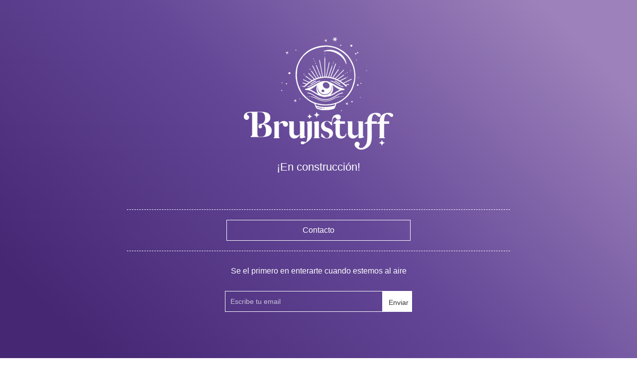

--- FILE ---
content_type: text/html; charset=UTF-8
request_url: https://brujistuff.com/2016/03/15/gem-awards-jewelers-of-america/
body_size: 2886
content:
<!DOCTYPE html>
<!--[if IE 8]><html class="no-js lt-ie9" lang="en"> <![endif]-->
<!--[if gt IE 8]>
<!--><html class="no-js" lang="en"><!--<![endif]-->
<head>
<meta charset="utf-8" />
<!-- Website Title & Description -->
<title>Brujistuff</title>
<meta name="keywords" content="">
<meta name="description" content="">
<!-- Set the viewport width to device width for mobile -->
<meta name="viewport" content="width=device-width" />
<meta name="HandheldFriendly" content="True" />
<meta name="MobileOptimized" content="320" />
<meta name="apple-mobile-web-app-capable" content="yes" />
<link rel="shortcut icon" href="https://brujistuff.com/wp-content/uploads/2020/11/favicon.png" />    
<!-- Included CSS Files -->
<!-- <link rel="stylesheet" href="https://brujistuff.com/wp-content/plugins/verde_plugin/themes/bootstrap/css/bootstrap.min.css"> -->
<!-- <link rel="stylesheet" href="https://brujistuff.com/wp-content/plugins/verde_plugin/themes/css/style.css"> -->
<!-- <link rel="stylesheet" href="https://brujistuff.com/wp-content/plugins/verde_plugin/themes/css/style1.css"> -->
<link rel="stylesheet" type="text/css" href="//brujistuff.com/wp-content/cache/wpfc-minified/ffr4fvob/hmsj9.css" media="all"/>
<!-- <link rel="stylesheet" href="https://brujistuff.com/wp-content/plugins/verde_plugin/themes/css/supersized.css" type="text/css" media="screen" /> -->
<!-- <link rel="stylesheet" href="https://brujistuff.com/wp-content/plugins/verde_plugin/themes/css/supersized.shutter.css" type="text/css" media="screen" /> -->
<link rel="stylesheet" type="text/css" href="//brujistuff.com/wp-content/cache/wpfc-minified/8k9zw5pl/hmsj9.css" media="screen"/>
<!-- Google Web Fonts -->
<link href='http://fonts.googleapis.com/css?family=Montserrat:100,200,300,400,600,700,800,900,200italic,300italic,400italic' rel='stylesheet' type='text/css'>
<script src='//brujistuff.com/wp-content/cache/wpfc-minified/88fa468g/hmsja.js' type="text/javascript"></script>
<!-- <script type="text/javascript" src="https://brujistuff.com/wp-content/plugins/verde_plugin/themes/js/jquery-1.9.1.min.js"></script> -->
<style type="text/css">
html,body{
background: # !important;
}
html, body, textarea, input[type="text"], input[type="text"]:hover, input[type="text"]:active, input[type="email"]:focus, input[type="email"], input[type="email"]:focus, input[type="email"]:hover, input[type="email"]:active, #mce-EMAIL, .btn, #contactform input, textarea, #contactform .button{
font-family: 'Montserrat', sans-serif;
} 
html, 
body, 
h1, 
.links a, 
textarea, 
input[type="text"], 
input[type="text"]:hover, 
input[type="text"]:active, 
input[type="email"]:focus,
input[type="email"], 
input[type="email"]:focus, 
input[type="email"]:hover, 
input[type="email"]:active, 
#mce-EMAIL {
color: #FFFFFF;
}
textarea,
input,
input:hover,
input:focus,
input:active,
input[type="text"], 
input[type="text"]:focus, 
input[type="text"]:hover, 
input[type="text"]:active, 
input[type="email"],
input[type="email"]:focus,
input[type="email"]:hover,
input[type="email"]:active,
button,
button[type="submit"]{
border: 1px solid #FFFFFF;
}
input:-moz-placeholder,
textarea:-moz-placeholder {
color: #FFFFFF;
}
input::-moz-placeholder,
textarea::-moz-placeholder {
color: #FFFFFF;
}
input:-ms-input-placeholder,
textarea:-ms-input-placeholder {
color: #FFFFFF;
}
input::-webkit-input-placeholder,
textarea::-webkit-input-placeholder {
color: #FFFFFF;
}
.a-rounded{
border: 2px solid #FFFFFF;
}
.a-rounded:hover{
background: #644797;
border: 2px solid #644797;
}
.links{
border-top: 1px dashed #FFFFFF;
border-bottom: 1px dashed #FFFFFF;
}
.links a{
border: 1px solid #FFFFFF;
}
.links a:hover{
background: #644797;
border: 1px solid #644797;
}
textarea, 
input[type="text"], 
input[type="text"]:hover, 
input[type="text"]:active, 
input[type="email"]:focus,
input[type="email"], 
input[type="email"]:focus, 
input[type="email"]:hover, 
input[type="email"]:active, 
#mce-EMAIL {
border: 1px solid #FFFFFF;
}
.btn{
background: #FFFFFF;
border: 1px solid #FFFFFF;
}
.btn:hover {
background: #644797;
border: 1px solid #644797;
color: #FFFFFF;
}
.poster-image {
background: url();
}
#contactform input, 
textarea{
border: 1px solid #FFFFFF !important;
color: #FFFFFF;
}
#contactform .button{
background: #FFFFFF;
border: 1px solid #FFFFFF;
}
#contactform .button:hover{
background: #644797;
border: 1px solid #644797 !important;
color: #FFFFFF;
}
.success-message,
.success-message-2{
color: #644797;
}
.footer {
border-top: 1px solid #FFFFFF;
}
.back-to-top a{
background: #FFFFFF;
border:1px solid #FFFFFF;
}
.back-to-top a:hover{
background: #644797;
}
.map-image{
background: url() repeat top left;
}
p.footer-social a,
p.footer-social-2 a{
color: #FFFFFF;
}
p.footer-social a:hover,
p.footer-social-2 a:hover{
color: #644797;
}
@media (max-width: 480px) {
.btn{
background: #FFFFFF;
border: 1px solid #FFFFFF;
}	
.btn:hover{
background: #644797;
border: 1px solid #644797 !important;
color: #FFFFFF;
}
}
</style> <style type="text/css">body {
background: rgb(69,39,116);
background: linear-gradient(45deg, rgba(69,39,116,1) 10%, rgba(100,71,151,1) 50%, rgba(156,129,186,1) 90%);
}</style>        
</head>
<body>
<!-- Loader -->
<div id="loading">
<img src="https://brujistuff.com/wp-content/plugins/verde_plugin/themes/img/loader.gif" alt="Website Loader"/>
</div>
<!-- Slideshow Pattern-->
<div class="container">
<div class="row">
<div class="span8 offset2" id="home">
<div id="part1" class="fadeout_1">    
<a href="https://www.instagram.com/p/CECmfdsBGQe/" title=""><img src="https://brujistuff.com/wp-content/uploads/2020/11/Logo-3-300x227.png" alt="" /></a>        <h3>¡En construcción!</h3>                </div>
<div id="part2" class="fadeout_2">
<div class="row">
<div class="span8 links">
<div class="row">
<div id="part2_1" class="fadeout_2_1">	
<div class="span4 offset2">
<a id="link-map" href="#map-content">Contacto</a>
</div>
</div>
</div>
</div>
</div> 
</div>
<div id="part3" class="fadeout_3">
<div class="singup" >
<div class="subscribe">
<p>Se el primero en enterarte cuando estemos al aire</p>
<form class="form-inline singup" action="#" method="post">
<input type="text" name="email" placeholder="Escribe tu email">
<button type="submit" class="btn"><span class="singup-image" ><img src="https://brujistuff.com/wp-content/plugins/verde_plugin/themes/img/send.png" alt="send email" /></span><span class="singup-text">Enviar</span></button>
</form>
<div class="success-message"></div>
<div class="error-message"></div>
</div>
<script type="text/javascript">
$('.success-message').hide();
$('.error-message').hide();
$('.subscribe form').submit(function() {
var postdata = $('.subscribe form').serialize();
$.ajax({
type: 'POST',
url: 'https://brujistuff.com/wp-content/plugins/verde_plugin/themes/php/sendmail.php',
data: postdata,
dataType: 'json',
success: function(json) {
if(json.valid == 0) {
$('.success-message').hide();
$('.error-message').hide();
$('.error-message').html(json.message);
$('.error-message').fadeIn().delay(3000).fadeOut();
}
else {
$('.error-message').hide();
$('.success-message').hide();
$('.subscribe form').hide().delay(3000).fadeIn();
$('.subscribe form input').val('');
$('.success-message').html(json.message);
$('.success-message').fadeIn().delay(2000).fadeOut();
}
}
});
return false;
});
</script>		</div>
</div>
</div>
</div> 
</div>
<div id="map-content">
<div class="container">
<div class="row">
<div class="span6 offset3 contact">	
<div id="part4">
<h2>Contáctanos</h2>
<h4><p><br></p></h4>
</div>
<form action="#" method="post" id="contactform">
<p id="part5_1">
<input type="text" name="name" class="input inputDelete" placeholder="Nombre"/>
</p>
<p id="part5_2">
<input type="text" name="email" class="input inputDelete" placeholder="Email"/>
</p>
<p id="part5_3">
<textarea name="message" cols="35" rows="3" class="textarea" placeholder="Mensaje"></textarea>
</p>
<p id="part5_4">
<span class="text-captcha">&#191;Eres humano? 05857 </span>
<input type="hidden" name="codigo_prin" value="05857" />
<input type="text" name="codigo" class="input-captcha inputDelete" placeholder="Escribe el c&oacute;digo" />
<button class="button" type="submit" value="Send"><span class="singup-image"><img src="https://brujistuff.com/wp-content/plugins/verde_plugin/themes/img/send.png" alt="send email" /></span><span class="singup-text">Enviar</span></button>
</p>
</form>
<div class="success-message-2"></div>
<div class="error-message-2"></div>  
<script type="text/javascript">
$('.success-message-2').hide();
$('.error-message-2').hide();
$('#contactform').submit(function() {
var postdata = $('#contactform').serialize();
$.ajax({
type: 'POST',
url: 'https://brujistuff.com/wp-content/plugins/verde_plugin/themes/php/contact.php',
data: postdata,
dataType: 'json',
success: function(json) {
if(json.valid == 0) {
$('.success-message-2').hide();
$('.error-message-2').hide();
$('.error-message-2').html(json.message);
$('.error-message-2').fadeIn().delay(3000).fadeOut();
}
else {
$('.error-message-2').hide();
$('.success-message-2').hide();
$('#contactform').hide().delay(3000).fadeIn();
$('#contactform .inputDelete').val('');
$('#contactform textarea').val('');
$('.success-message-2').html(json.message);
$('.success-message-2').fadeIn().delay(2000).fadeOut();
}
}
});
return false;
});
</script>  		
</div>            	
</div> 
</div> 
<div class="footer">
<div id="part6">
<div class="container">
<div class="span12 back-to-top" >
<a href="#home" id="home-top"><img class="back-to-top-1" src="https://brujistuff.com/wp-content/plugins/verde_plugin/themes/img/back-to-top.png" alt="Go back to top" /><img class="back-to-top-2" src="https://brujistuff.com/wp-content/plugins/verde_plugin/themes/img/back-to-top-hover.png" alt="Go back to top" /></a>
</div>	
<div class="row">
<div class="span12">
<p class="footer-social">
</p>
</div>
</div>	
</div>
</div>
</div>
</div> <!-- /map-content -->
</body>
<!-- Javascript -->
<script type="text/javascript" src="https://brujistuff.com/wp-content/plugins/verde_plugin/themes/bootstrap/js/bootstrap.min.js"></script>
<script type="text/javascript" src="https://brujistuff.com/wp-content/plugins/verde_plugin/themes/js/jquery.countdown.js"></script>
<script type="text/javascript" src="https://brujistuff.com/wp-content/plugins/verde_plugin/themes/js/device.min.js"></script>
<script type="text/javascript" src="http://maps.google.com/maps/api/js?sensor=false"></script>
<script type="text/javascript" src="https://brujistuff.com/wp-content/plugins/verde_plugin/themes/js/jquery.gmap.min.js"></script>
<script type="text/javascript" src="https://brujistuff.com/wp-content/plugins/verde_plugin/themes/js/jquery.scrollTo-1.4.3.1-min.js"></script>
<script type="text/javascript" src="https://brujistuff.com/wp-content/plugins/verde_plugin/themes/js/scripts.js"></script>
<script type="text/javascript">
var $map 				= $('#map'),
$address 			= 'Paseo de la Castellana, 1, 28046, Madrid'; 
$map.gMap({
address: $address,
zoom: 14,
scrollwheel: false,
navigationControl: false,
mapTypeControl: false,
scaleControl: false,
draggable: false,
mapTypeId: google.maps.MapTypeId.ROADMAP
});
</script>    
</html><!-- WP Fastest Cache file was created in 0.94603610038757 seconds, on 08-01-26 1:09:42 --><!-- via php -->

--- FILE ---
content_type: application/javascript
request_url: https://brujistuff.com/wp-content/plugins/verde_plugin/themes/js/scripts.js
body_size: 1158
content:
/* ---------------------------------------------------------------------- */
/*	LOADER
/* ---------------------------------------------------------------------- */
$(window).load(function() {
	"use strict";
	$("#loading").fadeOut("1000", function() {
	// Animation complete
		$('#loading img').css("display","none");
		$('#loading').css("display","none");
		$('#loading').css("background","none");
		$('#loading').css("width","0");
		$('#loading').css("height","0");
	});
	$("#part1").attr('class', 'fadein_1');
	$("#part2").attr('class', 'fadein_2');
	$("#part2_1").attr('class', 'fadein_2_1');
	$("#part2_2").attr('class', 'fadein_2_2');
	$("#part3").attr('class', 'fadein_3');
	$("#cookies-message").attr('class', 'fadein_1');
});

$(document).ready(function(){
	"use strict";
	/* ---------------------------------------------------------------------- */
	/*	DIV HOME POSITION
	/* ---------------------------------------------------------------------- */
	
	var windowHeight = $(window).height();
	var homepageHeight = $('#home').height();
	
	if (windowHeight >= homepageHeight){
		$('#home').css("margin-top", ((windowHeight-homepageHeight))/2);
	}	

	$(window).resize(function() {		
		var windowHeight = $(window).height();
		var homepageHeight = $('#home').height();
		
		if (windowHeight >= homepageHeight){
			$('#home').css("margin-top", ((windowHeight-homepageHeight))/2);			
		}	
	});
	
	/* ---------------------------------------------------------------------- */
	/*	MAP HEIGHT
	/* ---------------------------------------------------------------------- */
	
	if (windowHeight >= homepageHeight){
		$('#map-content').css("height", (windowHeight));
		$('#map-content').css("margin-top", (windowHeight));
		$('#canvas').css("height", (windowHeight));
	} else{
		$('#map-content').css("height", (homepageHeight+50));
		$('#map-content').css("margin-top", (homepageHeight+50));
		$('#canvas').css("height", (homepageHeight+50));
	}
	
	$(window).resize(function() {
		var windowHeight = $(window).height();
		var homepageHeight = $('#home').height();
		
		if (windowHeight >= homepageHeight){
			$('#map-content').css("height", (windowHeight));
			$('#map-content').css("margin-top", (windowHeight));
			$('#canvas').css("height", (windowHeight));
		} else{
			$('#map-content').css("height", (homepageHeight+50));
			$('#map-content').css("margin-top", (homepageHeight+50));
			$('#canvas').css("height", (homepageHeight+50));
		}
	});
	
	/* ---------------------------------------------------------------------- */
	/*  DIV CONTACTFORM POSITION
	/* ---------------------------------------------------------------------- */
	
	var footerHeight = $('.footer').height();
	var contactHeight = $('.contact').height();
	var windowtWidth = $(window).width();
	var mapContentHeight = $('#map-content').height();
	
	if (windowtWidth >= 478){
		var difference = mapContentHeight - footerHeight;
		$('.contact').css("top", ((difference-contactHeight)/2));
	} else{
		$('.contact').css("top", '0');
	}
	
	$(window).resize(function() {
		var footerHeight = $('.footer').height();
		var contactHeight = $('.contact').height();
		var windowtWidth = $(window).width();
		var mapContentHeight = $('#map-content').height();
		
		if (windowtWidth >= 478){
			var difference = mapContentHeight - footerHeight;
			$('.contact').css("top", ((difference-contactHeight)/2));
		} else{
			$('.contact').css("top", '0');
		}
	});
	
	/* ---------------------------------------------------------------------- */
	/*	SCROLL PAGE WITH EASING EFFECT
	/* ---------------------------------------------------------------------- */
    
	$('#link-map').bind('click', function(e) {
	    e.preventDefault();
	    var target = this.hash;
	    $.scrollTo(target, 750, {
	    	easing: 'swing',
	    	axis: 'y'
	    });
	});
	
	$('#home-top').bind('click', function(e) {
		e.preventDefault();
	    $.scrollTo(0, 750, {
	    	easing: 'swing',
	    	axis: 'y'
	    });
	})
	
	/* ---------------------------------------------------------------------- */
	/*	TEXT EFFECTS
	/* ---------------------------------------------------------------------- */
	if( !device.tablet() && !device.mobile() ) {
		
		$(window).scroll(function(){
			var windowHeight = $(window).height();
			var homepageHeight = $('#home').height();
			
			  // get the height of #wrap
			  var h = $(window).height();
			  var y = $(window).scrollTop();
			  
			  if (windowHeight >= homepageHeight){
				  var altura1 = h*.15;
			  }else{
				  var altura1 = h*.75;
			  }
			  
			  if ( y > altura1 ){
				  $("#part1").attr('class', 'fadeout_1');
				  $("#part2").attr('class', 'fadeout_2');
				  $("#part2_1").attr('class', 'fadeout_2_1');
				  $("#part3").attr('class', 'fadeout_3');
			  } else{
				  $("#part1").attr('class', 'fadein_1');
				  $("#part2").attr('class', 'fadein_2');
				  $("#part2_1").attr('class', 'fadein_2_1');
				  $("#part3").attr('class', 'fadein_3');
			  } 
			  
			  if ( y < (h*.75) ){
				  $("#part4").attr('class', 'fadeout_4');
				  $("#part5_1").attr('class', 'fadeout_5_1');
				  $("#part5_2").attr('class', 'fadeout_5_2');
				  $("#part5_3").attr('class', 'fadeout_5_3');
				  $("#part5_4").attr('class', 'fadeout_5_4');
				  $("#part6").attr('class', 'fadeout_6');
			  } else{
				  $("#part4").attr('class', 'fadein_4');
				  $("#part5_1").attr('class', 'fadein_5_1');
				  $("#part5_2").attr('class', 'fadein_5_2');
				  $("#part5_3").attr('class', 'fadein_5_3');
				  $("#part5_4").attr('class', 'fadein_5_4');
				  $("#part6").attr('class', 'fadein_6');
			  } 
			 
		 });
	}else{
		$("#part4").attr('class', 'fadein_4');
		$("#part5_1").attr('class', 'fadein_5_1');
		$("#part5_2").attr('class', 'fadein_5_2');
		$("#part5_3").attr('class', 'fadein_5_3');
		$("#part5_4").attr('class', 'fadein_5_4');
		$("#part6").attr('class', 'fadein_6');
	}
		
	/* ---------------------------------------------------------------------- */
	/*  TOOLTIP
	/* ---------------------------------------------------------------------- */
	
	$('.footer-social a').tooltip();
	$('.footer-social-2 a').tooltip();
			
});
